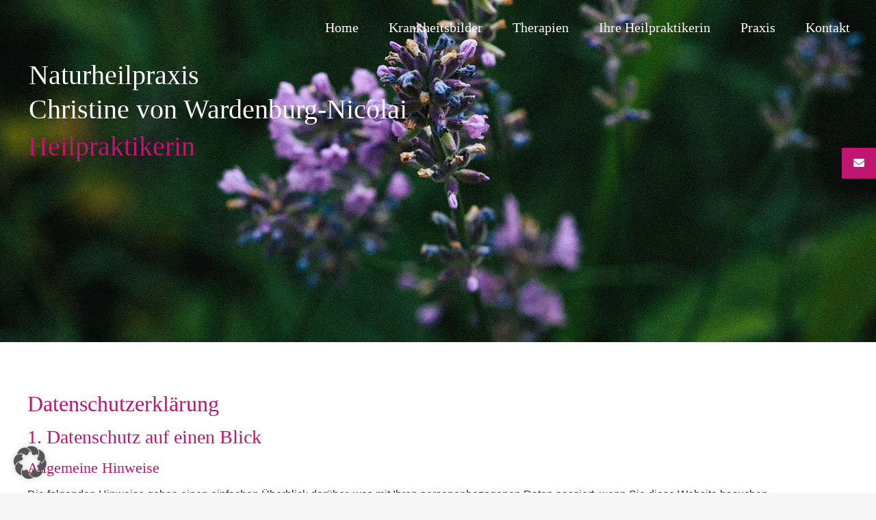

--- FILE ---
content_type: text/html; charset=UTF-8
request_url: https://naturheilpraxis.von-wardenburg-nicolai.de/datenschutzerklaerung/
body_size: 19669
content:
<!DOCTYPE html> <!--[if !(IE 6) | !(IE 7) | !(IE 8)  ]><!--><html lang="de" class="no-js"> <!--<![endif]--><head><meta charset="UTF-8" /><meta name="viewport" content="width=device-width, initial-scale=1, maximum-scale=1, user-scalable=0"/><meta name="theme-color" content="#c11572"/><link rel="profile" href="https://gmpg.org/xfn/11" /><link media="all" href="https://naturheilpraxis.von-wardenburg-nicolai.de/wp-content/cache/autoptimize/css/autoptimize_a464413857c7ad113452006ed6d4ffe0.css" rel="stylesheet"><title>Datenschutzerklärung &#8211; Naturheilpraxis Landsberg am Lech</title><meta name='robots' content='max-image-preview:large' /><link rel='preconnect' href='//hb.wpmucdn.com' /><link rel="alternate" type="application/rss+xml" title="Naturheilpraxis Landsberg am Lech &raquo; Feed" href="https://naturheilpraxis.von-wardenburg-nicolai.de/feed/" /><link rel="alternate" type="application/rss+xml" title="Naturheilpraxis Landsberg am Lech &raquo; Kommentar-Feed" href="https://naturheilpraxis.von-wardenburg-nicolai.de/comments/feed/" /><link rel='stylesheet' id='ssb-fontawesome-frontend-css' href='https://cdnjs.cloudflare.com/ajax/libs/font-awesome/6.7.2/css/all.min.css?ver=6.7.2' media='all' /><link rel='stylesheet' id='the7-Defaults-css' href='https://naturheilpraxis.von-wardenburg-nicolai.de/wp-content/cache/autoptimize/css/autoptimize_single_36ea4805809e6b690c2f5126a0808297.css?ver=6.8.3' media='all' /><link rel='stylesheet' id='borlabs-cookie-custom-css' href='https://naturheilpraxis.von-wardenburg-nicolai.de/wp-content/cache/autoptimize/css/autoptimize_single_406aaeb7941b7326ee40268ca7c656f6.css?ver=3.3.19-45' media='all' /><link rel='stylesheet' id='the7-css-vars-css' href='https://naturheilpraxis.von-wardenburg-nicolai.de/wp-content/cache/autoptimize/css/autoptimize_single_f63f2ce33abdd346cf4bec3c5f4217c7.css?ver=85e9512f748f' media='all' /><link rel='stylesheet' id='dt-custom-css' href='https://naturheilpraxis.von-wardenburg-nicolai.de/wp-content/cache/autoptimize/css/autoptimize_single_f7fc2ac01d24e3b71d1bd27b25afe095.css?ver=85e9512f748f' media='all' /><link rel='stylesheet' id='dt-media-css' href='https://naturheilpraxis.von-wardenburg-nicolai.de/wp-content/cache/autoptimize/css/autoptimize_single_c7715655c5197372d1621d48a0eeaffe.css?ver=85e9512f748f' media='all' /><link rel='stylesheet' id='the7-mega-menu-css' href='https://naturheilpraxis.von-wardenburg-nicolai.de/wp-content/cache/autoptimize/css/autoptimize_single_0a9d859d2cffc67c59503bb994da7ed7.css?ver=85e9512f748f' media='all' /><link rel='stylesheet' id='the7-elements-css' href='https://naturheilpraxis.von-wardenburg-nicolai.de/wp-content/cache/autoptimize/css/autoptimize_single_18387a116d5fc853f9b5bc242f98a151.css?ver=85e9512f748f' media='all' /> <script src="https://naturheilpraxis.von-wardenburg-nicolai.de/wp-includes/js/jquery/jquery.min.js?ver=3.7.1" id="jquery-core-js"></script> <script src="//naturheilpraxis.von-wardenburg-nicolai.de/wp-content/plugins/revslider/sr6/assets/js/rbtools.min.js?ver=6.7.38" async id="tp-tools-js"></script> <script src="//naturheilpraxis.von-wardenburg-nicolai.de/wp-content/plugins/revslider/sr6/assets/js/rs6.min.js?ver=6.7.38" async id="revmin-js"></script> <script data-no-optimize="1" data-no-minify="1" data-cfasync="false" src="https://naturheilpraxis.von-wardenburg-nicolai.de/wp-content/cache/autoptimize/js/autoptimize_single_bd31995e9147d4b09501c39d609a3507.js?ver=3.3.19-52" id="borlabs-cookie-config-js"></script> <script id="dt-above-fold-js-extra">var dtLocal = {"themeUrl":"https:\/\/naturheilpraxis.von-wardenburg-nicolai.de\/wp-content\/themes\/dt-the7","passText":"Um diesen gesch\u00fctzten Eintrag anzusehen, geben Sie bitte das Passwort ein:","moreButtonText":{"loading":"Lade...","loadMore":"Mehr laden"},"postID":"2161","ajaxurl":"https:\/\/naturheilpraxis.von-wardenburg-nicolai.de\/wp-admin\/admin-ajax.php","REST":{"baseUrl":"https:\/\/naturheilpraxis.von-wardenburg-nicolai.de\/wp-json\/the7\/v1","endpoints":{"sendMail":"\/send-mail"}},"contactMessages":{"required":"One or more fields have an error. Please check and try again.","terms":"Please accept the privacy policy.","fillTheCaptchaError":"Please, fill the captcha."},"captchaSiteKey":"","ajaxNonce":"19331a39a2","pageData":{"type":"page","template":"page","layout":null},"themeSettings":{"smoothScroll":"off","lazyLoading":false,"desktopHeader":{"height":80},"ToggleCaptionEnabled":"disabled","ToggleCaption":"Navigation","floatingHeader":{"showAfter":150,"showMenu":true,"height":70,"logo":{"showLogo":true,"html":"","url":"https:\/\/naturheilpraxis.von-wardenburg-nicolai.de\/"}},"topLine":{"floatingTopLine":{"logo":{"showLogo":false,"html":""}}},"mobileHeader":{"firstSwitchPoint":990,"secondSwitchPoint":990,"firstSwitchPointHeight":70,"secondSwitchPointHeight":70,"mobileToggleCaptionEnabled":"disabled","mobileToggleCaption":"Menu"},"stickyMobileHeaderFirstSwitch":{"logo":{"html":""}},"stickyMobileHeaderSecondSwitch":{"logo":{"html":""}},"sidebar":{"switchPoint":990},"boxedWidth":"1280px"},"VCMobileScreenWidth":"768"};
var dtShare = {"shareButtonText":{"facebook":"Share on Facebook","twitter":"Share on X","pinterest":"Pin it","linkedin":"Share on Linkedin","whatsapp":"Share on Whatsapp"},"overlayOpacity":"85"};</script> <script></script><link rel="https://api.w.org/" href="https://naturheilpraxis.von-wardenburg-nicolai.de/wp-json/" /><link rel="alternate" title="JSON" type="application/json" href="https://naturheilpraxis.von-wardenburg-nicolai.de/wp-json/wp/v2/pages/2161" /><link rel="EditURI" type="application/rsd+xml" title="RSD" href="https://naturheilpraxis.von-wardenburg-nicolai.de/xmlrpc.php?rsd" /><link rel="canonical" href="https://naturheilpraxis.von-wardenburg-nicolai.de/datenschutzerklaerung/" /><link rel='shortlink' href='https://naturheilpraxis.von-wardenburg-nicolai.de/?p=2161' /><link rel="alternate" title="oEmbed (JSON)" type="application/json+oembed" href="https://naturheilpraxis.von-wardenburg-nicolai.de/wp-json/oembed/1.0/embed?url=https%3A%2F%2Fnaturheilpraxis.von-wardenburg-nicolai.de%2Fdatenschutzerklaerung%2F" /><link rel="alternate" title="oEmbed (XML)" type="text/xml+oembed" href="https://naturheilpraxis.von-wardenburg-nicolai.de/wp-json/oembed/1.0/embed?url=https%3A%2F%2Fnaturheilpraxis.von-wardenburg-nicolai.de%2Fdatenschutzerklaerung%2F&#038;format=xml" /><meta name="google-site-verification" content="tFVW5oxyOZYRsFDbFDlhOtX0dwmgKZxT36fHr-WnGD4" />  <script type="application/ld+json">{"@context":"https:\/\/schema.org\/","@type":"Article","mainEntityOfPage":{"@type":"WebPage","@id":"https:\/\/naturheilpraxis.von-wardenburg-nicolai.de\/datenschutzerklaerung\/"},"url":"https:\/\/naturheilpraxis.von-wardenburg-nicolai.de\/datenschutzerklaerung\/","headline":"Datenschutzerklärung","datePublished":"2016-02-07T10:02:23+01:00","dateModified":"2020-07-28T12:30:06+02:00","publisher":{"@type":"Organization","@id":"https:\/\/naturheilpraxis.von-wardenburg-nicolai.de\/#organization","name":"Naturheilpraxis Landsberg am Lech","logo":{"@type":"ImageObject","url":"","width":600,"height":60}},"description":"Zuletzt aktualisiert am","author":{"@type":"Person","name":"admin","url":"https:\/\/naturheilpraxis.von-wardenburg-nicolai.de\/author\/admin\/","image":{"@type":"ImageObject","url":"https:\/\/secure.gravatar.com\/avatar\/949291dd3e16781c08409e8805b78cda758911936759c19ab1b9fcb25b05eb0e?s=96&d=mm&r=g","height":96,"width":96}}}</script> <meta property="og:site_name" content="Naturheilpraxis Landsberg am Lech" /><meta property="og:title" content="Datenschutzerklärung" /><meta property="og:url" content="https://naturheilpraxis.von-wardenburg-nicolai.de/datenschutzerklaerung/" /><meta property="og:type" content="article" /><meta name="generator" content="Powered by WPBakery Page Builder - drag and drop page builder for WordPress."/><meta name="generator" content="Powered by Slider Revolution 6.7.38 - responsive, Mobile-Friendly Slider Plugin for WordPress with comfortable drag and drop interface." /><link rel="icon" href="https://naturheilpraxis.von-wardenburg-nicolai.de/wp-content/uploads/2019/05/favicon.jpg" type="image/jpeg" sizes="16x16"/><script>function setREVStartSize(e){
			//window.requestAnimationFrame(function() {
				window.RSIW = window.RSIW===undefined ? window.innerWidth : window.RSIW;
				window.RSIH = window.RSIH===undefined ? window.innerHeight : window.RSIH;
				try {
					var pw = document.getElementById(e.c).parentNode.offsetWidth,
						newh;
					pw = pw===0 || isNaN(pw) || (e.l=="fullwidth" || e.layout=="fullwidth") ? window.RSIW : pw;
					e.tabw = e.tabw===undefined ? 0 : parseInt(e.tabw);
					e.thumbw = e.thumbw===undefined ? 0 : parseInt(e.thumbw);
					e.tabh = e.tabh===undefined ? 0 : parseInt(e.tabh);
					e.thumbh = e.thumbh===undefined ? 0 : parseInt(e.thumbh);
					e.tabhide = e.tabhide===undefined ? 0 : parseInt(e.tabhide);
					e.thumbhide = e.thumbhide===undefined ? 0 : parseInt(e.thumbhide);
					e.mh = e.mh===undefined || e.mh=="" || e.mh==="auto" ? 0 : parseInt(e.mh,0);
					if(e.layout==="fullscreen" || e.l==="fullscreen")
						newh = Math.max(e.mh,window.RSIH);
					else{
						e.gw = Array.isArray(e.gw) ? e.gw : [e.gw];
						for (var i in e.rl) if (e.gw[i]===undefined || e.gw[i]===0) e.gw[i] = e.gw[i-1];
						e.gh = e.el===undefined || e.el==="" || (Array.isArray(e.el) && e.el.length==0)? e.gh : e.el;
						e.gh = Array.isArray(e.gh) ? e.gh : [e.gh];
						for (var i in e.rl) if (e.gh[i]===undefined || e.gh[i]===0) e.gh[i] = e.gh[i-1];
											
						var nl = new Array(e.rl.length),
							ix = 0,
							sl;
						e.tabw = e.tabhide>=pw ? 0 : e.tabw;
						e.thumbw = e.thumbhide>=pw ? 0 : e.thumbw;
						e.tabh = e.tabhide>=pw ? 0 : e.tabh;
						e.thumbh = e.thumbhide>=pw ? 0 : e.thumbh;
						for (var i in e.rl) nl[i] = e.rl[i]<window.RSIW ? 0 : e.rl[i];
						sl = nl[0];
						for (var i in nl) if (sl>nl[i] && nl[i]>0) { sl = nl[i]; ix=i;}
						var m = pw>(e.gw[ix]+e.tabw+e.thumbw) ? 1 : (pw-(e.tabw+e.thumbw)) / (e.gw[ix]);
						newh =  (e.gh[ix] * m) + (e.tabh + e.thumbh);
					}
					var el = document.getElementById(e.c);
					if (el!==null && el) el.style.height = newh+"px";
					el = document.getElementById(e.c+"_wrapper");
					if (el!==null && el) {
						el.style.height = newh+"px";
						el.style.display = "block";
					}
				} catch(e){
					console.log("Failure at Presize of Slider:" + e)
				}
			//});
		  };</script> <noscript><style>.wpb_animate_when_almost_visible { opacity: 1; }</style></noscript></head><body id="the7-body" class="wp-singular page-template-default page page-id-2161 wp-embed-responsive wp-theme-dt-the7 the7-core-ver-2.7.12 transparent slideshow-on dt-responsive-on right-mobile-menu-close-icon ouside-menu-close-icon mobile-hamburger-close-bg-enable mobile-hamburger-close-bg-hover-enable  fade-medium-mobile-menu-close-icon fade-small-menu-close-icon srcset-enabled btn-flat custom-btn-color custom-btn-hover-color shadow-element-decoration phantom-slide phantom-shadow-decoration phantom-main-logo-on floating-mobile-menu-icon top-header first-switch-logo-left first-switch-menu-right second-switch-logo-left second-switch-menu-right right-mobile-menu layzr-loading-on no-avatars popup-message-style the7-ver-12.10.0.1 dt-fa-compatibility wpb-js-composer js-comp-ver-8.7.2 vc_responsive"><div id="page" > <a class="skip-link screen-reader-text" href="#content">Zum Inhalt springen</a><div class="masthead inline-header right light-preset-color full-height full-width surround shadow-decoration shadow-mobile-header-decoration small-mobile-menu-icon mobile-menu-icon-bg-on mobile-menu-icon-hover-bg-on dt-parent-menu-clickable show-sub-menu-on-hover"  style="background-color: rgba(255,255,255,0);"><div class="top-bar top-bar-empty top-bar-line-hide"><div class="top-bar-bg"  style="background-color: rgba(255,255,255,0);"></div><div class="mini-widgets left-widgets"></div><div class="mini-widgets right-widgets"></div></div><header class="header-bar" role="banner"><div class="branding"><div id="site-title" class="assistive-text">Naturheilpraxis Landsberg am Lech</div><div id="site-description" class="assistive-text">Christine von Wardenburg-Nicolai</div></div><ul id="primary-menu" class="main-nav bg-outline-decoration hover-bg-decoration active-bg-decoration outside-item-custom-margin"><li class="menu-item menu-item-type-post_type menu-item-object-page menu-item-home menu-item-2255 first depth-0"><a href='https://naturheilpraxis.von-wardenburg-nicolai.de/' data-level='1'><span class="menu-item-text"><span class="menu-text">Home</span></span></a></li><li class="menu-item menu-item-type-post_type menu-item-object-page menu-item-has-children menu-item-38114 has-children depth-0"><a href='https://naturheilpraxis.von-wardenburg-nicolai.de/krankheitsbilder/' data-level='1' aria-haspopup='true' aria-expanded='false'><span class="menu-item-text"><span class="menu-text">Krankheitsbilder</span></span></a><ul class="sub-nav level-arrows-on" role="group"><li class="menu-item menu-item-type-post_type menu-item-object-page menu-item-38130 first depth-1"><a href='https://naturheilpraxis.von-wardenburg-nicolai.de/krankheitsbilder/chronische-erkrankungen/' class=' mega-menu-img mega-menu-img-left' data-level='2'><i class="fa-fw Defaults-chevron-right" style="margin: 0px 6px 0px 0px;" ></i><span class="menu-item-text"><span class="menu-text">Chronische Erkrankungen</span></span></a></li><li class="menu-item menu-item-type-post_type menu-item-object-page menu-item-38134 depth-1"><a href='https://naturheilpraxis.von-wardenburg-nicolai.de/krankheitsbilder/schmerzen/' class=' mega-menu-img mega-menu-img-left' data-level='2'><i class="fa-fw Defaults-chevron-right" style="margin: 0px 6px 0px 0px;" ></i><span class="menu-item-text"><span class="menu-text">Schmerzen</span></span></a></li><li class="menu-item menu-item-type-post_type menu-item-object-page menu-item-38139 depth-1"><a href='https://naturheilpraxis.von-wardenburg-nicolai.de/krankheitsbilder/allergien-unvertraeglichkeiten/' class=' mega-menu-img mega-menu-img-left' data-level='2'><i class="fa-fw Defaults-chevron-right" style="margin: 0px 6px 0px 0px;" ></i><span class="menu-item-text"><span class="menu-text">Allergien &#038; Unverträglichkeiten</span></span></a></li><li class="menu-item menu-item-type-post_type menu-item-object-page menu-item-38144 depth-1"><a href='https://naturheilpraxis.von-wardenburg-nicolai.de/krankheitsbilder/emotionale-belastungen/' class=' mega-menu-img mega-menu-img-left' data-level='2'><i class="fa-fw Defaults-chevron-right" style="margin: 0px 6px 0px 0px;" ></i><span class="menu-item-text"><span class="menu-text">Emotionale Belastungen</span></span></a></li></ul></li><li class="menu-item menu-item-type-post_type menu-item-object-page menu-item-2119 depth-0"><a href='https://naturheilpraxis.von-wardenburg-nicolai.de/therapien/' data-level='1'><span class="menu-item-text"><span class="menu-text">Therapien</span></span></a></li><li class="menu-item menu-item-type-post_type menu-item-object-page menu-item-2118 depth-0"><a href='https://naturheilpraxis.von-wardenburg-nicolai.de/ihre-heilpraktikerin/' data-level='1'><span class="menu-item-text"><span class="menu-text">Ihre Heilpraktikerin</span></span></a></li><li class="menu-item menu-item-type-post_type menu-item-object-page menu-item-37765 depth-0"><a href='https://naturheilpraxis.von-wardenburg-nicolai.de/praxis/' data-level='1'><span class="menu-item-text"><span class="menu-text">Praxis</span></span></a></li><li class="menu-item menu-item-type-post_type menu-item-object-page menu-item-2144 last depth-0"><a href='https://naturheilpraxis.von-wardenburg-nicolai.de/kontakt/' data-level='1'><span class="menu-item-text"><span class="menu-text">Kontakt</span></span></a></li></ul></header></div><div role="navigation" aria-label="Main Menu" class="dt-mobile-header mobile-menu-show-divider"><div class="dt-close-mobile-menu-icon" aria-label="Close" role="button" tabindex="0"><div class="close-line-wrap"><span class="close-line"></span><span class="close-line"></span><span class="close-line"></span></div></div><ul id="mobile-menu" class="mobile-main-nav"><li class="menu-item menu-item-type-post_type menu-item-object-page menu-item-home menu-item-2255 first depth-0"><a href='https://naturheilpraxis.von-wardenburg-nicolai.de/' data-level='1'><span class="menu-item-text"><span class="menu-text">Home</span></span></a></li><li class="menu-item menu-item-type-post_type menu-item-object-page menu-item-has-children menu-item-38114 has-children depth-0"><a href='https://naturheilpraxis.von-wardenburg-nicolai.de/krankheitsbilder/' data-level='1' aria-haspopup='true' aria-expanded='false'><span class="menu-item-text"><span class="menu-text">Krankheitsbilder</span></span></a><ul class="sub-nav level-arrows-on" role="group"><li class="menu-item menu-item-type-post_type menu-item-object-page menu-item-38130 first depth-1"><a href='https://naturheilpraxis.von-wardenburg-nicolai.de/krankheitsbilder/chronische-erkrankungen/' class=' mega-menu-img mega-menu-img-left' data-level='2'><i class="fa-fw Defaults-chevron-right" style="margin: 0px 6px 0px 0px;" ></i><span class="menu-item-text"><span class="menu-text">Chronische Erkrankungen</span></span></a></li><li class="menu-item menu-item-type-post_type menu-item-object-page menu-item-38134 depth-1"><a href='https://naturheilpraxis.von-wardenburg-nicolai.de/krankheitsbilder/schmerzen/' class=' mega-menu-img mega-menu-img-left' data-level='2'><i class="fa-fw Defaults-chevron-right" style="margin: 0px 6px 0px 0px;" ></i><span class="menu-item-text"><span class="menu-text">Schmerzen</span></span></a></li><li class="menu-item menu-item-type-post_type menu-item-object-page menu-item-38139 depth-1"><a href='https://naturheilpraxis.von-wardenburg-nicolai.de/krankheitsbilder/allergien-unvertraeglichkeiten/' class=' mega-menu-img mega-menu-img-left' data-level='2'><i class="fa-fw Defaults-chevron-right" style="margin: 0px 6px 0px 0px;" ></i><span class="menu-item-text"><span class="menu-text">Allergien &#038; Unverträglichkeiten</span></span></a></li><li class="menu-item menu-item-type-post_type menu-item-object-page menu-item-38144 depth-1"><a href='https://naturheilpraxis.von-wardenburg-nicolai.de/krankheitsbilder/emotionale-belastungen/' class=' mega-menu-img mega-menu-img-left' data-level='2'><i class="fa-fw Defaults-chevron-right" style="margin: 0px 6px 0px 0px;" ></i><span class="menu-item-text"><span class="menu-text">Emotionale Belastungen</span></span></a></li></ul></li><li class="menu-item menu-item-type-post_type menu-item-object-page menu-item-2119 depth-0"><a href='https://naturheilpraxis.von-wardenburg-nicolai.de/therapien/' data-level='1'><span class="menu-item-text"><span class="menu-text">Therapien</span></span></a></li><li class="menu-item menu-item-type-post_type menu-item-object-page menu-item-2118 depth-0"><a href='https://naturheilpraxis.von-wardenburg-nicolai.de/ihre-heilpraktikerin/' data-level='1'><span class="menu-item-text"><span class="menu-text">Ihre Heilpraktikerin</span></span></a></li><li class="menu-item menu-item-type-post_type menu-item-object-page menu-item-37765 depth-0"><a href='https://naturheilpraxis.von-wardenburg-nicolai.de/praxis/' data-level='1'><span class="menu-item-text"><span class="menu-text">Praxis</span></span></a></li><li class="menu-item menu-item-type-post_type menu-item-object-page menu-item-2144 last depth-0"><a href='https://naturheilpraxis.von-wardenburg-nicolai.de/kontakt/' data-level='1'><span class="menu-item-text"><span class="menu-text">Kontakt</span></span></a></li></ul><div class='mobile-mini-widgets-in-menu'></div></div><div id="main-slideshow"><p class="rs-p-wp-fix"></p> <rs-module-wrap id="rev_slider_7_1_wrapper" data-source="gallery" style="visibility:hidden;background:transparent;padding:0;margin:0px auto;margin-top:0;margin-bottom:0;"> <rs-module id="rev_slider_7_1" style="" data-version="6.7.38"> <rs-slides style="overflow: hidden; position: absolute;"> <rs-slide style="position: absolute;" data-key="rs-7" data-title="Slide" data-anim="adpr:false;"> <img src="//naturheilpraxis.von-wardenburg-nicolai.de/wp-content/plugins/revslider/sr6/assets/assets/dummy.png" alt="" title="Datenschutzerklärung" class="rev-slidebg tp-rs-img rs-lazyload" data-lazyload="//naturheilpraxis.von-wardenburg-nicolai.de/wp-content/uploads/2019/05/Seminare.jpg" data-no-retina> <rs-layer
 id="slider-7-slide-7-layer-1" 
 data-type="text"
 data-rsp_ch="on"
 data-xy="xo:42px;yo:85px;"
 data-text="s:40;l:50;a:inherit;"
 data-basealign="slide"
 data-frame_0="tp:600;"
 data-frame_1="tp:600;st:0;"
 data-frame_999="o:0;tp:600;st:w;sR:8700;"
 style="z-index:5;font-family:'EB Garamond';"
 >Naturheilpraxis <br> Christine von Wardenburg-Nicolai </rs-layer><rs-layer
 id="slider-7-slide-7-layer-3" 
 data-type="text"
 data-color="#c11572"
 data-rsp_ch="on"
 data-xy="xo:41px;yo:189px;"
 data-text="s:40;l:50;a:inherit;"
 data-basealign="slide"
 data-frame_0="tp:600;"
 data-frame_1="tp:600;st:0;"
 data-frame_999="o:0;tp:600;st:w;sR:8700;"
 style="z-index:6;font-family:'EB Garamond';"
 >Heilpraktikerin </rs-layer> </rs-slide> </rs-slides> </rs-module> <script>setREVStartSize({c: 'rev_slider_7_1',rl:[1240,1024,778,480],el:[],gw:[1240,1024,778,480],gh:[500,500,500,500],type:'hero',justify:'',layout:'fullwidth',mh:"0"});if (window.RS_MODULES!==undefined && window.RS_MODULES.modules!==undefined && window.RS_MODULES.modules["revslider71"]!==undefined) {window.RS_MODULES.modules["revslider71"].once = false;window.revapi7 = undefined;if (window.RS_MODULES.checkMinimal!==undefined) window.RS_MODULES.checkMinimal()}</script> </rs-module-wrap></div><div id="main" class="sidebar-none sidebar-divider-off"><div class="main-gradient"></div><div class="wf-wrap"><div class="wf-container-main"><div id="content" class="content" role="main"><div class="wpb-content-wrapper"><div class="vc_row wpb_row vc_row-fluid dt-default" style="margin-top: 0px;margin-bottom: 0px"><div class="wpb_column vc_column_container vc_col-sm-12"><div class="vc_column-inner"><div class="wpb_wrapper"><div class="wpb_text_column wpb_content_element " ><div class="wpb_wrapper"><div style="word-wrap: break-word;"><h1>Datenschutz&shy;erkl&auml;rung</h1><h2>1. Datenschutz auf einen Blick</h2><h3>Allgemeine Hinweise</h3><p>Die folgenden Hinweise geben einen einfachen &Uuml;berblick dar&uuml;ber, was mit Ihren personenbezogenen Daten passiert, wenn Sie diese Website besuchen. Personenbezogene Daten sind alle Daten, mit denen Sie pers&ouml;nlich identifiziert werden k&ouml;nnen. Ausf&uuml;hrliche Informationen zum Thema Datenschutz entnehmen Sie unserer unter diesem Text aufgef&uuml;hrten Datenschutzerkl&auml;rung.</p><h3>Datenerfassung auf dieser Website</h3><h4>Wer ist verantwortlich f&uuml;r die Datenerfassung auf dieser Website?</h4><p>Die Datenverarbeitung auf dieser Website erfolgt durch den Websitebetreiber. Dessen Kontaktdaten k&ouml;nnen Sie dem Abschnitt &bdquo;Hinweis zur Verantwortlichen Stelle&ldquo; in dieser Datenschutzerkl&auml;rung entnehmen.</p><h4>Wie erfassen wir Ihre Daten?</h4><p>Ihre Daten werden zum einen dadurch erhoben, dass Sie uns diese mitteilen. Hierbei kann es sich z.&nbsp;B. um Daten handeln, die Sie in ein Kontaktformular eingeben.</p><p>Andere Daten werden automatisch oder nach Ihrer Einwilligung beim Besuch der Website durch unsere IT-Systeme erfasst. Das sind vor allem technische Daten (z.&nbsp;B. Internetbrowser, Betriebssystem oder Uhrzeit des Seitenaufrufs). Die Erfassung dieser Daten erfolgt automatisch, sobald Sie diese Website betreten.</p><h4>Wof&uuml;r nutzen wir Ihre Daten?</h4><p>Ein Teil der Daten wird erhoben, um eine fehlerfreie Bereitstellung der Website zu gew&auml;hrleisten. Andere Daten k&ouml;nnen zur Analyse Ihres Nutzerverhaltens verwendet werden.</p><h4>Welche Rechte haben Sie bez&uuml;glich Ihrer Daten?</h4><p>Sie haben jederzeit das Recht, unentgeltlich Auskunft &uuml;ber Herkunft, Empf&auml;nger und Zweck Ihrer gespeicherten personenbezogenen Daten zu erhalten. Sie haben au&szlig;erdem ein Recht, die Berichtigung oder L&ouml;schung dieser Daten zu verlangen. Wenn Sie eine Einwilligung zur Datenverarbeitung erteilt haben, k&ouml;nnen Sie diese Einwilligung jederzeit f&uuml;r die Zukunft widerrufen. Au&szlig;erdem haben Sie das Recht, unter bestimmten Umst&auml;nden die Einschr&auml;nkung der Verarbeitung Ihrer personenbezogenen Daten zu verlangen. Des Weiteren steht Ihnen ein Beschwerderecht bei der zust&auml;ndigen Aufsichtsbeh&ouml;rde zu.</p><p>Hierzu sowie zu weiteren Fragen zum Thema Datenschutz k&ouml;nnen Sie sich jederzeit an uns wenden.</p><h3>Analyse-Tools und Tools von Dritt&shy;anbietern</h3><p>Beim Besuch dieser Website kann Ihr Surf-Verhalten statistisch ausgewertet werden. Das geschieht vor allem mit sogenannten Analyseprogrammen.</p><p>Detaillierte Informationen zu diesen Analyseprogrammen finden Sie in der folgenden Datenschutzerkl&auml;rung.</p><h2>2. Hosting</h2><p>Wir hosten die Inhalte unserer Website bei folgendem Anbieter:</p><h3>Externes Hosting</h3><p>Diese Website wird extern gehostet. Die personenbezogenen Daten, die auf dieser Website erfasst werden, werden auf den Servern des Hosters / der Hoster gespeichert. Hierbei kann es sich v.&nbsp;a. um IP-Adressen, Kontaktanfragen, Meta- und Kommunikationsdaten, Vertragsdaten, Kontaktdaten, Namen, Websitezugriffe und sonstige Daten, die &uuml;ber eine Website generiert werden, handeln.</p><p>Das externe Hosting erfolgt zum Zwecke der Vertragserf&uuml;llung gegen&uuml;ber unseren potenziellen und bestehenden Kunden (Art. 6 Abs. 1 lit. b DSGVO) und im Interesse einer sicheren, schnellen und effizienten Bereitstellung unseres Online-Angebots durch einen professionellen Anbieter (Art. 6 Abs. 1 lit. f DSGVO). Sofern eine entsprechende Einwilligung abgefragt wurde, erfolgt die Verarbeitung ausschlie&szlig;lich auf Grundlage von Art. 6 Abs. 1 lit. a DSGVO und &sect; 25 Abs. 1 TDDDG, soweit die Einwilligung die Speicherung von Cookies oder den Zugriff auf Informationen im Endger&auml;t des Nutzers (z.&nbsp;B. Device-Fingerprinting) im Sinne des TDDDG umfasst. Die Einwilligung ist jederzeit widerrufbar.</p><p>Unser(e) Hoster wird bzw. werden Ihre Daten nur insoweit verarbeiten, wie dies zur Erf&uuml;llung seiner Leistungspflichten erforderlich ist und unsere Weisungen in Bezug auf diese Daten befolgen.</p><p>Wir setzen folgende(n) Hoster ein:</p><p>1blu AG<br /> Riedemannweg 60<br /> D-13627 Berlin</p><h2>3. Allgemeine Hinweise und Pflicht&shy;informationen</h2><h3>Datenschutz</h3><p>Die Betreiber dieser Seiten nehmen den Schutz Ihrer pers&ouml;nlichen Daten sehr ernst. Wir behandeln Ihre personenbezogenen Daten vertraulich und entsprechend den gesetzlichen Datenschutzvorschriften sowie dieser Datenschutzerkl&auml;rung.</p><p>Wenn Sie diese Website benutzen, werden verschiedene personenbezogene Daten erhoben. Personenbezogene Daten sind Daten, mit denen Sie pers&ouml;nlich identifiziert werden k&ouml;nnen. Die vorliegende Datenschutzerkl&auml;rung erl&auml;utert, welche Daten wir erheben und wof&uuml;r wir sie nutzen. Sie erl&auml;utert auch, wie und zu welchem Zweck das geschieht.</p><p>Wir weisen darauf hin, dass die Daten&uuml;bertragung im Internet (z.&nbsp;B. bei der Kommunikation per E-Mail) Sicherheitsl&uuml;cken aufweisen kann. Ein l&uuml;ckenloser Schutz der Daten vor dem Zugriff durch Dritte ist nicht m&ouml;glich.</p><h3>Hinweis zur verantwortlichen Stelle</h3><p>Die verantwortliche Stelle f&uuml;r die Datenverarbeitung auf dieser Website ist:</p><p>Christine von Wardenburg-Nicolai<br /> Schwaighofstra&szlig;e 12<br /> D-86899 Landsberg am Lech</p><p>Telefon: +49 81 91 94 33 03<br /> E-Mail: in&#102;o&#64;&#118;o&#110;-&#119;&#97;rd&#101;nbu&#114;g&#45;n&#105;c&#111;l&#97;i.&#100;e</p><p>Verantwortliche Stelle ist die nat&uuml;rliche oder juristische Person, die allein oder gemeinsam mit anderen &uuml;ber die Zwecke und Mittel der Verarbeitung von personenbezogenen Daten (z.&nbsp;B. Namen, E-Mail-Adressen o. &Auml;.) entscheidet.</p><h3>Speicherdauer</h3><p>Soweit innerhalb dieser Datenschutzerkl&auml;rung keine speziellere Speicherdauer genannt wurde, verbleiben Ihre personenbezogenen Daten bei uns, bis der Zweck f&uuml;r die Datenverarbeitung entf&auml;llt. Wenn Sie ein berechtigtes L&ouml;schersuchen geltend machen oder eine Einwilligung zur Datenverarbeitung widerrufen, werden Ihre Daten gel&ouml;scht, sofern wir keine anderen rechtlich zul&auml;ssigen Gr&uuml;nde f&uuml;r die Speicherung Ihrer personenbezogenen Daten haben (z.&nbsp;B. steuer- oder handelsrechtliche Aufbewahrungsfristen); im letztgenannten Fall erfolgt die L&ouml;schung nach Fortfall dieser Gr&uuml;nde.</p><h3>Allgemeine Hinweise zu den Rechtsgrundlagen der Datenverarbeitung auf dieser Website</h3><p>Sofern Sie in die Datenverarbeitung eingewilligt haben, verarbeiten wir Ihre personenbezogenen Daten auf Grundlage von Art. 6 Abs. 1 lit. a DSGVO bzw. Art. 9 Abs. 2 lit. a DSGVO, sofern besondere Datenkategorien nach Art. 9 Abs. 1 DSGVO verarbeitet werden. Im Falle einer ausdr&uuml;cklichen Einwilligung in die &Uuml;bertragung personenbezogener Daten in Drittstaaten erfolgt die Datenverarbeitung au&szlig;erdem auf Grundlage von Art. 49 Abs. 1 lit. a DSGVO. Sofern Sie in die Speicherung von Cookies oder in den Zugriff auf Informationen in Ihr Endger&auml;t (z.&nbsp;B. via Device-Fingerprinting) eingewilligt haben, erfolgt die Datenverarbeitung zus&auml;tzlich auf Grundlage von &sect; 25 Abs. 1 TDDDG. Die Einwilligung ist jederzeit widerrufbar. Sind Ihre Daten zur Vertragserf&uuml;llung oder zur Durchf&uuml;hrung vorvertraglicher Ma&szlig;nahmen erforderlich, verarbeiten wir Ihre Daten auf Grundlage des Art. 6 Abs. 1 lit. b DSGVO. Des Weiteren verarbeiten wir Ihre Daten, sofern diese zur Erf&uuml;llung einer rechtlichen Verpflichtung erforderlich sind auf Grundlage von Art. 6 Abs. 1 lit. c DSGVO. Die Datenverarbeitung kann ferner auf Grundlage unseres berechtigten Interesses nach Art. 6 Abs. 1 lit. f DSGVO erfolgen. &Uuml;ber die jeweils im Einzelfall einschl&auml;gigen Rechtsgrundlagen wird in den folgenden Abs&auml;tzen dieser Datenschutzerkl&auml;rung informiert.</p><h3>Empfänger von personenbezogenen Daten</h3><p>Im Rahmen unserer Gesch&auml;ftst&auml;tigkeit arbeiten wir mit verschiedenen externen Stellen zusammen. Dabei ist teilweise auch eine &Uuml;bermittlung von personenbezogenen Daten an diese externen Stellen erforderlich. Wir geben personenbezogene Daten nur dann an externe Stellen weiter, wenn dies im Rahmen einer Vertragserf&uuml;llung erforderlich ist, wenn wir gesetzlich hierzu verpflichtet sind (z.&nbsp;B. Weitergabe von Daten an Steuerbeh&ouml;rden), wenn wir ein berechtigtes Interesse nach Art. 6 Abs. 1 lit. f DSGVO an der Weitergabe haben oder wenn eine sonstige Rechtsgrundlage die Datenweitergabe erlaubt. Beim Einsatz von Auftragsverarbeitern geben wir personenbezogene Daten unserer Kunden nur auf Grundlage eines g&uuml;ltigen Vertrags &uuml;ber Auftragsverarbeitung weiter. Im Falle einer gemeinsamen Verarbeitung wird ein Vertrag &uuml;ber gemeinsame Verarbeitung geschlossen.</p><h3>Widerruf Ihrer Einwilligung zur Datenverarbeitung</h3><p>Viele Datenverarbeitungsvorg&auml;nge sind nur mit Ihrer ausdr&uuml;cklichen Einwilligung m&ouml;glich. Sie k&ouml;nnen eine bereits erteilte Einwilligung jederzeit widerrufen. Die Rechtm&auml;&szlig;igkeit der bis zum Widerruf erfolgten Datenverarbeitung bleibt vom Widerruf unber&uuml;hrt.</p><h3>Widerspruchsrecht gegen die Datenerhebung in besonderen F&auml;llen sowie gegen Direktwerbung (Art. 21 DSGVO)</h3><p>WENN DIE DATENVERARBEITUNG AUF GRUNDLAGE VON ART. 6 ABS. 1 LIT. E ODER F DSGVO ERFOLGT, HABEN SIE JEDERZEIT DAS RECHT, AUS GR&Uuml;NDEN, DIE SICH AUS IHRER BESONDEREN SITUATION ERGEBEN, GEGEN DIE VERARBEITUNG IHRER PERSONENBEZOGENEN DATEN WIDERSPRUCH EINZULEGEN; DIES GILT AUCH F&Uuml;R EIN AUF DIESE BESTIMMUNGEN GEST&Uuml;TZTES PROFILING. DIE JEWEILIGE RECHTSGRUNDLAGE, AUF DENEN EINE VERARBEITUNG BERUHT, ENTNEHMEN SIE DIESER DATENSCHUTZERKL&Auml;RUNG. WENN SIE WIDERSPRUCH EINLEGEN, WERDEN WIR IHRE BETROFFENEN PERSONENBEZOGENEN DATEN NICHT MEHR VERARBEITEN, ES SEI DENN, WIR K&Ouml;NNEN ZWINGENDE SCHUTZW&Uuml;RDIGE GR&Uuml;NDE F&Uuml;R DIE VERARBEITUNG NACHWEISEN, DIE IHRE INTERESSEN, RECHTE UND FREIHEITEN &Uuml;BERWIEGEN ODER DIE VERARBEITUNG DIENT DER GELTENDMACHUNG, AUS&Uuml;BUNG ODER VERTEIDIGUNG VON RECHTSANSPR&Uuml;CHEN (WIDERSPRUCH NACH ART. 21 ABS. 1 DSGVO).</p><p>WERDEN IHRE PERSONENBEZOGENEN DATEN VERARBEITET, UM DIREKTWERBUNG ZU BETREIBEN, SO HABEN SIE DAS RECHT, JEDERZEIT WIDERSPRUCH GEGEN DIE VERARBEITUNG SIE BETREFFENDER PERSONENBEZOGENER DATEN ZUM ZWECKE DERARTIGER WERBUNG EINZULEGEN; DIES GILT AUCH F&Uuml;R DAS PROFILING, SOWEIT ES MIT SOLCHER DIREKTWERBUNG IN VERBINDUNG STEHT. WENN SIE WIDERSPRECHEN, WERDEN IHRE PERSONENBEZOGENEN DATEN ANSCHLIESSEND NICHT MEHR ZUM ZWECKE DER DIREKTWERBUNG VERWENDET (WIDERSPRUCH NACH ART. 21 ABS. 2 DSGVO).</p><h3>Beschwerde&shy;recht bei der zust&auml;ndigen Aufsichts&shy;beh&ouml;rde</h3><p>Im Falle von Verst&ouml;&szlig;en gegen die DSGVO steht den Betroffenen ein Beschwerderecht bei einer Aufsichtsbeh&ouml;rde, insbesondere in dem Mitgliedstaat ihres gew&ouml;hnlichen Aufenthalts, ihres Arbeitsplatzes oder des Orts des mutma&szlig;lichen Versto&szlig;es zu. Das Beschwerderecht besteht unbeschadet anderweitiger verwaltungsrechtlicher oder gerichtlicher Rechtsbehelfe.</p><h3>Recht auf Daten&shy;&uuml;bertrag&shy;barkeit</h3><p>Sie haben das Recht, Daten, die wir auf Grundlage Ihrer Einwilligung oder in Erf&uuml;llung eines Vertrags automatisiert verarbeiten, an sich oder an einen Dritten in einem g&auml;ngigen, maschinenlesbaren Format aush&auml;ndigen zu lassen. Sofern Sie die direkte &Uuml;bertragung der Daten an einen anderen Verantwortlichen verlangen, erfolgt dies nur, soweit es technisch machbar ist.</p><h3>Auskunft, Berichtigung und L&ouml;schung</h3><p>Sie haben im Rahmen der geltenden gesetzlichen Bestimmungen jederzeit das Recht auf unentgeltliche Auskunft &uuml;ber Ihre gespeicherten personenbezogenen Daten, deren Herkunft und Empf&auml;nger und den Zweck der Datenverarbeitung und ggf. ein Recht auf Berichtigung oder L&ouml;schung dieser Daten. Hierzu sowie zu weiteren Fragen zum Thema personenbezogene Daten k&ouml;nnen Sie sich jederzeit an uns wenden.</p><h3>Recht auf Einschr&auml;nkung der Verarbeitung</h3><p>Sie haben das Recht, die Einschr&auml;nkung der Verarbeitung Ihrer personenbezogenen Daten zu verlangen. Hierzu k&ouml;nnen Sie sich jederzeit an uns wenden. Das Recht auf Einschr&auml;nkung der Verarbeitung besteht in folgenden F&auml;llen:</p><ul><li>Wenn Sie die Richtigkeit Ihrer bei uns gespeicherten personenbezogenen Daten bestreiten, ben&ouml;tigen wir in der Regel Zeit, um dies zu &uuml;berpr&uuml;fen. F&uuml;r die Dauer der Pr&uuml;fung haben Sie das Recht, die Einschr&auml;nkung der Verarbeitung Ihrer personenbezogenen Daten zu verlangen.</li><li>Wenn die Verarbeitung Ihrer personenbezogenen Daten unrechtm&auml;&szlig;ig geschah/geschieht, k&ouml;nnen Sie statt der L&ouml;schung die Einschr&auml;nkung der Datenverarbeitung verlangen.</li><li>Wenn wir Ihre personenbezogenen Daten nicht mehr ben&ouml;tigen, Sie sie jedoch zur Aus&uuml;bung, Verteidigung oder Geltendmachung von Rechtsanspr&uuml;chen ben&ouml;tigen, haben Sie das Recht, statt der L&ouml;schung die Einschr&auml;nkung der Verarbeitung Ihrer personenbezogenen Daten zu verlangen.</li><li>Wenn Sie einen Widerspruch nach Art. 21 Abs. 1 DSGVO eingelegt haben, muss eine Abw&auml;gung zwischen Ihren und unseren Interessen vorgenommen werden. Solange noch nicht feststeht, wessen Interessen &uuml;berwiegen, haben Sie das Recht, die Einschr&auml;nkung der Verarbeitung Ihrer personenbezogenen Daten zu verlangen.</li></ul><p>Wenn Sie die Verarbeitung Ihrer personenbezogenen Daten eingeschr&auml;nkt haben, d&uuml;rfen diese Daten &ndash; von ihrer Speicherung abgesehen &ndash; nur mit Ihrer Einwilligung oder zur Geltendmachung, Aus&uuml;bung oder Verteidigung von Rechtsanspr&uuml;chen oder zum Schutz der Rechte einer anderen nat&uuml;rlichen oder juristischen Person oder aus Gr&uuml;nden eines wichtigen &ouml;ffentlichen Interesses der Europ&auml;ischen Union oder eines Mitgliedstaats verarbeitet werden.</p><h3>SSL- bzw. TLS-Verschl&uuml;sselung</h3><p>Diese Seite nutzt aus Sicherheitsgr&uuml;nden und zum Schutz der &Uuml;bertragung vertraulicher Inhalte, wie zum Beispiel Bestellungen oder Anfragen, die Sie an uns als Seitenbetreiber senden, eine SSL- bzw. TLS-Verschl&uuml;sselung. Eine verschl&uuml;sselte Verbindung erkennen Sie daran, dass die Adresszeile des Browsers von &bdquo;http://&ldquo; auf &bdquo;https://&ldquo; wechselt und an dem Schloss-Symbol in Ihrer Browserzeile.</p><p>Wenn die SSL- bzw. TLS-Verschl&uuml;sselung aktiviert ist, k&ouml;nnen die Daten, die Sie an uns &uuml;bermitteln, nicht von Dritten mitgelesen werden.</p><h2>4. Datenerfassung auf dieser Website</h2><h3>Cookies</h3><p>Unsere Internetseiten verwenden so genannte &bdquo;Cookies&ldquo;. Cookies sind kleine Datenpakete und richten auf Ihrem Endger&auml;t keinen Schaden an. Sie werden entweder vor&uuml;bergehend f&uuml;r die Dauer einer Sitzung (Session-Cookies) oder dauerhaft (permanente Cookies) auf Ihrem Endger&auml;t gespeichert. Session-Cookies werden nach Ende Ihres Besuchs automatisch gel&ouml;scht. Permanente Cookies bleiben auf Ihrem Endger&auml;t gespeichert, bis Sie diese selbst l&ouml;schen oder eine automatische L&ouml;schung durch Ihren Webbrowser erfolgt.</p><p>Cookies k&ouml;nnen von uns (First-Party-Cookies) oder von Drittunternehmen stammen (sog. Third-Party-Cookies). Third-Party-Cookies erm&ouml;glichen die Einbindung bestimmter Dienstleistungen von Drittunternehmen innerhalb von Webseiten (z.&nbsp;B. Cookies zur Abwicklung von Zahlungsdienstleistungen).</p><p>Cookies haben verschiedene Funktionen. Zahlreiche Cookies sind technisch notwendig, da bestimmte Webseitenfunktionen ohne diese nicht funktionieren w&uuml;rden (z.&nbsp;B. die Warenkorbfunktion oder die Anzeige von Videos). Andere Cookies k&ouml;nnen zur Auswertung des Nutzerverhaltens oder zu Werbezwecken verwendet werden.</p><p>Cookies, die zur Durchf&uuml;hrung des elektronischen Kommunikationsvorgangs, zur Bereitstellung bestimmter, von Ihnen erw&uuml;nschter Funktionen (z.&nbsp;B. f&uuml;r die Warenkorbfunktion) oder zur Optimierung der Website (z.&nbsp;B. Cookies zur Messung des Webpublikums) erforderlich sind (notwendige Cookies), werden auf Grundlage von Art. 6 Abs. 1 lit. f DSGVO gespeichert, sofern keine andere Rechtsgrundlage angegeben wird. Der Websitebetreiber hat ein berechtigtes Interesse an der Speicherung von notwendigen Cookies zur technisch fehlerfreien und optimierten Bereitstellung seiner Dienste. Sofern eine Einwilligung zur Speicherung von Cookies und vergleichbaren Wiedererkennungstechnologien abgefragt wurde, erfolgt die Verarbeitung ausschlie&szlig;lich auf Grundlage dieser Einwilligung (Art. 6 Abs. 1 lit. a DSGVO und &sect; 25 Abs. 1 TDDDG); die Einwilligung ist jederzeit widerrufbar.</p><p>Sie k&ouml;nnen Ihren Browser so einstellen, dass Sie &uuml;ber das Setzen von Cookies informiert werden und Cookies nur im Einzelfall erlauben, die Annahme von Cookies f&uuml;r bestimmte F&auml;lle oder generell ausschlie&szlig;en sowie das automatische L&ouml;schen der Cookies beim Schlie&szlig;en des Browsers aktivieren. Bei der Deaktivierung von Cookies kann die Funktionalit&auml;t dieser Website eingeschr&auml;nkt sein.</p><p>Welche Cookies und Dienste auf dieser Website eingesetzt werden, k&ouml;nnen Sie dieser Datenschutzerkl&auml;rung entnehmen.</p><h3>Einwilligung mit Borlabs Cookie</h3><p>Unsere Website nutzt die Consent-Technologie von Borlabs Cookie, um Ihre Einwilligung zur Speicherung bestimmter Cookies in Ihrem Browser oder zum Einsatz bestimmter Technologien einzuholen und diese datenschutzkonform zu dokumentieren. Anbieter dieser Technologie ist die Borlabs GmbH, R&uuml;benkamp 32, 22305 Hamburg (im Folgenden Borlabs).</p><p>Wenn Sie unsere Website betreten, wird ein Borlabs-Cookie in Ihrem Browser gespeichert, in dem die von Ihnen erteilten Einwilligungen oder der Widerruf dieser Einwilligungen gespeichert werden. Diese Daten werden nicht an den Anbieter von Borlabs Cookie weitergegeben.</p><p>Die erfassten Daten werden gespeichert, bis Sie uns zur L&ouml;schung auffordern bzw. das Borlabs-Cookie selbst l&ouml;schen oder der Zweck f&uuml;r die Datenspeicherung entf&auml;llt. Zwingende gesetzliche Aufbewahrungsfristen bleiben unber&uuml;hrt. Details zur Datenverarbeitung von Borlabs Cookie finden Sie unter <a href="https://de.borlabs.io/kb/welche-daten-speichert-borlabs-cookie/" target="_blank" rel="noopener noreferrer">https://de.borlabs.io/kb/welche-daten-speichert-borlabs-cookie/</a>.</p><p>Der Einsatz der Borlabs-Cookie-Consent-Technologie erfolgt, um die gesetzlich vorgeschriebenen Einwilligungen f&uuml;r den Einsatz von Cookies einzuholen. Rechtsgrundlage hierf&uuml;r ist Art. 6 Abs. 1 lit. c DSGVO.</p><h3>Server-Log-Dateien</h3><p>Der Provider der Seiten erhebt und speichert automatisch Informationen in so genannten Server-Log-Dateien, die Ihr Browser automatisch an uns &uuml;bermittelt. Dies sind:</p><ul><li>Browsertyp und Browserversion</li><li>verwendetes Betriebssystem</li><li>Referrer URL</li><li>Hostname des zugreifenden Rechners</li><li>Uhrzeit der Serveranfrage</li><li>IP-Adresse</li></ul><p>Eine Zusammenf&uuml;hrung dieser Daten mit anderen Datenquellen wird nicht vorgenommen.</p><p>Die Erfassung dieser Daten erfolgt auf Grundlage von Art. 6 Abs. 1 lit. f DSGVO. Der Websitebetreiber hat ein berechtigtes Interesse an der technisch fehlerfreien Darstellung und der Optimierung seiner Website &ndash; hierzu m&uuml;ssen die Server-Log-Files erfasst werden.</p><h3>Kontaktformular</h3><p>Wenn Sie uns per Kontaktformular Anfragen zukommen lassen, werden Ihre Angaben aus dem Anfrageformular inklusive der von Ihnen dort angegebenen Kontaktdaten zwecks Bearbeitung der Anfrage und f&uuml;r den Fall von Anschlussfragen bei uns gespeichert. Diese Daten geben wir nicht ohne Ihre Einwilligung weiter.</p><p>Die Verarbeitung dieser Daten erfolgt auf Grundlage von Art. 6 Abs. 1 lit. b DSGVO, sofern Ihre Anfrage mit der Erf&uuml;llung eines Vertrags zusammenh&auml;ngt oder zur Durchf&uuml;hrung vorvertraglicher Ma&szlig;nahmen erforderlich ist. In allen &uuml;brigen F&auml;llen beruht die Verarbeitung auf unserem berechtigten Interesse an der effektiven Bearbeitung der an uns gerichteten Anfragen (Art. 6 Abs. 1 lit. f DSGVO) oder auf Ihrer Einwilligung (Art. 6 Abs. 1 lit. a DSGVO) sofern diese abgefragt wurde; die Einwilligung ist jederzeit widerrufbar.</p><p>Die von Ihnen im Kontaktformular eingegebenen Daten verbleiben bei uns, bis Sie uns zur L&ouml;schung auffordern, Ihre Einwilligung zur Speicherung widerrufen oder der Zweck f&uuml;r die Datenspeicherung entf&auml;llt (z.&nbsp;B. nach abgeschlossener Bearbeitung Ihrer Anfrage). Zwingende gesetzliche Bestimmungen &ndash; insbesondere Aufbewahrungsfristen &ndash; bleiben unber&uuml;hrt.</p><h3>Anfrage per E-Mail, Telefon oder Telefax</h3><p>Wenn Sie uns per E-Mail, Telefon oder Telefax kontaktieren, wird Ihre Anfrage inklusive aller daraus hervorgehenden personenbezogenen Daten (Name, Anfrage) zum Zwecke der Bearbeitung Ihres Anliegens bei uns gespeichert und verarbeitet. Diese Daten geben wir nicht ohne Ihre Einwilligung weiter.</p><p>Die Verarbeitung dieser Daten erfolgt auf Grundlage von Art. 6 Abs. 1 lit. b DSGVO, sofern Ihre Anfrage mit der Erf&uuml;llung eines Vertrags zusammenh&auml;ngt oder zur Durchf&uuml;hrung vorvertraglicher Ma&szlig;nahmen erforderlich ist. In allen &uuml;brigen F&auml;llen beruht die Verarbeitung auf unserem berechtigten Interesse an der effektiven Bearbeitung der an uns gerichteten Anfragen (Art. 6 Abs. 1 lit. f DSGVO) oder auf Ihrer Einwilligung (Art. 6 Abs. 1 lit. a DSGVO) sofern diese abgefragt wurde; die Einwilligung ist jederzeit widerrufbar.</p><p>Die von Ihnen an uns per Kontaktanfragen &uuml;bersandten Daten verbleiben bei uns, bis Sie uns zur L&ouml;schung auffordern, Ihre Einwilligung zur Speicherung widerrufen oder der Zweck f&uuml;r die Datenspeicherung entf&auml;llt (z.&nbsp;B. nach abgeschlossener Bearbeitung Ihres Anliegens). Zwingende gesetzliche Bestimmungen &ndash; insbesondere gesetzliche Aufbewahrungsfristen &ndash; bleiben unber&uuml;hrt.</p><h2>5. Soziale Medien</h2><h3>eRecht24 Safe Sharing Tool</h3><p>Die Inhalte auf dieser Website k&ouml;nnen datenschutzkonform in sozialen Netzwerken wie Facebook, X &amp; Co. geteilt werden. Diese Seite nutzt daf&uuml;r das <a href="https://www.e-recht24.de/erecht24-safe-sharing.html" target="_blank" rel="noopener noreferrer">eRecht24 Safe Sharing Tool</a>. Dieses Tool stellt den direkten Kontakt zwischen den Netzwerken und Nutzern erst dann her, wenn der Nutzer aktiv auf einen dieser Button klickt. Der Klick auf den Button stellt eine Einwilligung im Sinne des Art. 6 Abs. 1 lit. a DSGVO und &sect; 25 Abs. 1 TDDDG dar. Diese Einwilligung kann jederzeit mit Wirkung f&uuml;r die Zukunft widerrufen werden.</p><p>Eine automatische &Uuml;bertragung von Nutzerdaten an die Betreiber dieser Plattformen erfolgt durch dieses Tool nicht. Ist der Nutzer bei einem der sozialen Netzwerke angemeldet, erscheint bei der Nutzung der Social-Media-Elemente von Facebook, X &amp; Co. ein Informations-Fenster, in dem der Nutzer den Text vor dem Absenden best&auml;tigen kann.</p><p>Unsere Nutzer k&ouml;nnen die Inhalte dieser Seite datenschutzkonform in sozialen Netzwerken teilen, ohne dass komplette Surf-Profile durch die Betreiber der Netzwerke erstellt werden.</p><p>Der Einsatz des Dienstes erfolgt, um die gesetzlich vorgeschriebenen Einwilligungen f&uuml;r den Einsatz bestimmter Technologien einzuholen. Rechtsgrundlage hierf&uuml;r ist Art. 6 Abs. 1 lit. c DSGVO.</p><h2>6. Plugins und Tools</h2><h3>Google Fonts (lokales Hosting)</h3><p>Diese Seite nutzt zur einheitlichen Darstellung von Schriftarten so genannte Google Fonts, die von Google bereitgestellt werden. Die Google Fonts sind lokal installiert. Eine Verbindung zu Servern von Google findet dabei nicht statt.</p><p>Weitere Informationen zu Google Fonts finden Sie unter <a href="https://developers.google.com/fonts/faq" target="_blank" rel="noopener noreferrer">https://developers.google.com/fonts/faq</a> und in der Datenschutzerkl&auml;rung von Google: <a href="https://policies.google.com/privacy?hl=de" target="_blank" rel="noopener noreferrer">https://policies.google.com/privacy?hl=de</a>.</p><h3>Google Maps</h3><p>Diese Seite nutzt den Kartendienst Google Maps. Anbieter ist die Google Ireland Limited (&bdquo;Google&ldquo;), Gordon House, Barrow Street, Dublin 4, Irland. Mit Hilfe dieses Dienstes k&ouml;nnen wir Kartenmaterial auf unserer Website einbinden.</p><p>Zur Nutzung der Funktionen von Google Maps ist es notwendig, Ihre IP-Adresse zu speichern. Diese Informationen werden in der Regel an einen Server von Google in den USA &uuml;bertragen und dort gespeichert. Der Anbieter dieser Seite hat keinen Einfluss auf diese Daten&uuml;bertragung. Wenn Google Maps aktiviert ist, kann Google zum Zwecke der einheitlichen Darstellung der Schriftarten Google Fonts verwenden. Beim Aufruf von Google Maps l&auml;dt Ihr Browser die ben&ouml;tigten Web Fonts in ihren Browsercache, um Texte und Schriftarten korrekt anzuzeigen.</p><p>Die Nutzung von Google Maps erfolgt im Interesse einer ansprechenden Darstellung unserer Online-Angebote und an einer leichten Auffindbarkeit der von uns auf der Website angegebenen Orte. Dies stellt ein berechtigtes Interesse im Sinne von Art. 6 Abs. 1 lit. f DSGVO dar. Sofern eine entsprechende Einwilligung abgefragt wurde, erfolgt die Verarbeitung ausschlie&szlig;lich auf Grundlage von Art. 6 Abs. 1 lit. a DSGVO und &sect; 25 Abs. 1 TDDDG, soweit die Einwilligung die Speicherung von Cookies oder den Zugriff auf Informationen im Endger&auml;t des Nutzers (z.&nbsp;B. Device-Fingerprinting) im Sinne des TDDDG umfasst. Die Einwilligung ist jederzeit widerrufbar.</p><p>Die Daten&uuml;bertragung in die USA wird auf die Standardvertragsklauseln der EU-Kommission gest&uuml;tzt. Details finden Sie hier: <a href="https://privacy.google.com/businesses/gdprcontrollerterms/" target="_blank" rel="noopener noreferrer">https://privacy.google.com/businesses/gdprcontrollerterms/</a> und <a href="https://privacy.google.com/businesses/gdprcontrollerterms/sccs/" target="_blank" rel="noopener noreferrer">https://privacy.google.com/businesses/gdprcontrollerterms/sccs/</a>.</p><p>Mehr Informationen zum Umgang mit Nutzerdaten finden Sie in der Datenschutzerkl&auml;rung von Google: <a href="https://policies.google.com/privacy?hl=de" target="_blank" rel="noopener noreferrer">https://policies.google.com/privacy?hl=de</a>.</p><p>Das Unternehmen verf&uuml;gt &uuml;ber eine Zertifizierung nach dem &bdquo;EU-US Data Privacy Framework&ldquo; (DPF). Der DPF ist ein &Uuml;bereinkommen zwischen der Europ&auml;ischen Union und den USA, der die Einhaltung europ&auml;ischer Datenschutzstandards bei Datenverarbeitungen in den USA gew&auml;hrleisten soll. Jedes nach dem DPF zertifizierte Unternehmen verpflichtet sich, diese Datenschutzstandards einzuhalten. Weitere Informationen hierzu erhalten Sie vom Anbieter unter folgendem Link: <a href="https://www.dataprivacyframework.gov/participant/5780" target="_blank" rel="noopener noreferrer">https://www.dataprivacyframework.gov/participant/5780</a>.</p><h3>SolidWP</h3><p>Wir haben SolidWP auf dieser Website eingebunden. Anbieter ist die iThemes Media LLC, 1720 South Kelly Avenue Edmond, OK 73013, USA (nachfolgend &bdquo;SolidWP&ldquo;).</p><p>SolidWP dient dem Schutz unserer Website vor unerw&uuml;nschten Zugriffen oder b&ouml;sartigen Cyberattacken. Zu diesem Zweck erfasst SolidWP u.&nbsp;a. Ihre IP-Adresse, Zeitpunkt und Quelle von Login-Versuchen und Log-Daten (z.&nbsp;B. den verwendeten Browser). SolidWP wird lokal auf unseren Servern installiert.</p><p>Die Verwendung von SolidWP erfolgt auf Grundlage von Art. 6 Abs. 1 lit. f DSGVO. Der Websitebetreiber hat ein berechtigtes Interesse an einem m&ouml;glichst effektiven Schutz seiner Website vor Cyberattacken. Sofern eine entsprechende Einwilligung abgefragt wurde, erfolgt die Verarbeitung ausschlie&szlig;lich auf Grundlage von Art. 6 Abs. 1 lit. a DSGVO und &sect; 25 Abs. 1 TDDDG, soweit die Einwilligung die Speicherung von Cookies oder den Zugriff auf Informationen im Endger&auml;t des Nutzers (z.&nbsp;B. Device-Fingerprinting) im Sinne des TDDDG umfasst. Die Einwilligung ist jederzeit widerrufbar.</p></div><br /><div style="word-wrap: break-word;"><h3>Unsere Social–Media–Auftritte</h3><h4>Datenverarbeitung durch soziale Netzwerke</h4><p>Wir unterhalten &ouml;ffentlich zug&auml;ngliche Profile in sozialen Netzwerken. Die im Einzelnen von uns genutzten sozialen Netzwerke finden Sie weiter unten.</p><p>Soziale Netzwerke wie Facebook, Twitter etc. k&ouml;nnen Ihr Nutzerverhalten in der Regel umfassend analysieren, wenn Sie deren Website oder eine Website mit integrierten Social-Media-Inhalten (z.&nbsp;B. Like-Buttons oder Werbebannern) besuchen. Durch den Besuch unserer Social-Media-Pr&auml;senzen werden zahlreiche datenschutzrelevante Verarbeitungsvorg&auml;nge ausgel&ouml;st. Im Einzelnen:</p><p>Wenn Sie in Ihrem Social-Media-Account eingeloggt sind und unsere Social-Media-Pr&auml;senz besuchen, kann der Betreiber des Social-Media-Portals diesen Besuch Ihrem Benutzerkonto zuordnen. Ihre personenbezogenen Daten k&ouml;nnen unter Umst&auml;nden aber auch dann erfasst werden, wenn Sie nicht eingeloggt sind oder keinen Account beim jeweiligen Social-Media-Portal besitzen. Diese Datenerfassung erfolgt in diesem Fall beispielsweise &uuml;ber Cookies, die auf Ihrem Endger&auml;t gespeichert werden oder durch Erfassung Ihrer IP-Adresse.</p><p>Mit Hilfe der so erfassten Daten k&ouml;nnen die Betreiber der Social-Media-Portale Nutzerprofile erstellen, in denen Ihre Pr&auml;ferenzen und Interessen hinterlegt sind. Auf diese Weise kann Ihnen interessenbezogene Werbung in- und au&szlig;erhalb der jeweiligen Social-Media-Pr&auml;senz angezeigt werden. Sofern Sie &uuml;ber einen Account beim jeweiligen sozialen Netzwerk verf&uuml;gen, kann die interessenbezogene Werbung auf allen Ger&auml;ten angezeigt werden, auf denen Sie eingeloggt sind oder eingeloggt waren.</p><p>Bitte beachten Sie au&szlig;erdem, dass wir nicht alle Verarbeitungsprozesse auf den Social-Media-Portalen nachvollziehen k&ouml;nnen. Je nach Anbieter k&ouml;nnen daher ggf. weitere Verarbeitungsvorg&auml;nge von den Betreibern der Social-Media-Portale durchgef&uuml;hrt werden. Details hierzu entnehmen Sie den Nutzungsbedingungen und Datenschutzbestimmungen der jeweiligen Social-Media-Portale.</p><h4>Rechtsgrundlage</h4><p>Unsere Social-Media-Auftritte sollen eine m&ouml;glichst umfassende Pr&auml;senz im Internet gew&auml;hrleisten. Hierbei handelt es sich um ein berechtigtes Interesse im Sinne von Art. 6 Abs. 1 lit. f DSGVO. Die von den sozialen Netzwerken initiierten Analyseprozesse beruhen ggf. auf abweichenden Rechtsgrundlagen, die von den Betreibern der sozialen Netzwerke anzugeben sind (z.&nbsp;B. Einwilligung im Sinne des Art. 6 Abs. 1 lit. a DSGVO).</p><h4>Verantwortlicher und Geltendmachung von Rechten</h4><p>Wenn Sie einen unserer Social-Media-Auftritte (z.&nbsp;B. Facebook) besuchen, sind wir gemeinsam mit dem Betreiber der Social-Media-Plattform f&uuml;r die bei diesem Besuch ausgel&ouml;sten Datenverarbeitungsvorg&auml;nge verantwortlich. Sie k&ouml;nnen Ihre Rechte (Auskunft, Berichtigung, L&ouml;schung, Einschr&auml;nkung der Verarbeitung, Daten&uuml;bertragbarkeit und Beschwerde) grunds&auml;tzlich sowohl gg&uuml;. uns als auch gg&uuml;. dem Betreiber des jeweiligen Social-Media-Portals (z.&nbsp;B. gg&uuml;. Facebook) geltend machen.</p><p>Bitte beachten Sie, dass wir trotz der gemeinsamen Verantwortlichkeit mit den Social-Media-Portal-Betreibern nicht vollumf&auml;nglich Einfluss auf die Datenverarbeitungsvorg&auml;nge der Social-Media-Portale haben. Unsere M&ouml;glichkeiten richten sich ma&szlig;geblich nach der Unternehmenspolitik des jeweiligen Anbieters.</p><h4>Speicherdauer</h4><p>Die unmittelbar von uns &uuml;ber die Social-Media-Pr&auml;senz erfassten Daten werden von unseren Systemen gel&ouml;scht, sobald der Zweck f&uuml;r ihre Speicherung entf&auml;llt, Sie uns zur L&ouml;schung auffordern, Ihre Einwilligung zur Speicherung widerrufen oder der Zweck f&uuml;r die Datenspeicherung entf&auml;llt. Gespeicherte Cookies verbleiben auf Ihrem Endger&auml;t, bis Sie sie l&ouml;schen. Zwingende gesetzliche Bestimmungen &ndash; insb. Aufbewahrungsfristen &ndash; bleiben unber&uuml;hrt.</p><p>Auf die Speicherdauer Ihrer Daten, die von den Betreibern der sozialen Netzwerke zu eigenen Zwecken gespeichert werden, haben wir keinen Einfluss. F&uuml;r Einzelheiten dazu informieren Sie sich bitte direkt bei den Betreibern der sozialen Netzwerke (z.&nbsp;B. in deren Datenschutzerkl&auml;rung, siehe unten).</p><h4>Soziale Netzwerke im Einzelnen</h4><h5>XING</h5><p>Wir verf&uuml;gen &uuml;ber ein Profil bei XING. Anbieter ist die New Work SE, Dammtorstra&szlig;e 30, 20354 Hamburg, Deutschland. Details zu deren Umgang mit Ihren personenbezogenen Daten entnehmen Sie der Datenschutzerkl&auml;rung von XING: <a href="https://privacy.xing.com/de/datenschutzerklaerung" target="_blank" rel="noopener noreferrer">https://privacy.xing.com/de/datenschutzerklaerung</a>.</p></div></div></div><div  class="wpb_single_image wpb_content_element vc_align_left"><figure class="wpb_wrapper vc_figure"><div class="vc_single_image-wrapper   vc_box_border_grey"><img decoding="async" width="120" height="156" src="https://naturheilpraxis.von-wardenburg-nicolai.de/wp-content/uploads/2018/04/erecht24-siegel-datenschutz-rot-1.png" class="vc_single_image-img attachment-medium" alt="eRecht24" title="erecht24-siegel-datenschutz-rot (1)"  data-dt-location="https://naturheilpraxis.von-wardenburg-nicolai.de/datenschutzerklaerung/erecht24-siegel-datenschutz-rot-1/" /></div></figure></div></div></div></div></div><div class="vc_row wpb_row vc_row-fluid dt-default" style="margin-top: 0px;margin-bottom: 0px"><div class="wpb_column vc_column_container vc_col-sm-12"><div class="vc_column-inner"><div class="wpb_wrapper"><div class="wpb_text_column wpb_content_element " ><div class="wpb_wrapper"><p><em>Zuletzt aktualisiert am <span style="color: #2f1f13;">08.11.2025</span></em></p></div></div></div></div></div></div></div></div></div></div></div><footer id="footer" class="footer solid-bg"  role="contentinfo"><div class="wf-wrap"><div class="wf-container-footer"><div class="wf-container"><section id="text-2" class="widget widget_text wf-cell wf-1-3"><div class="widget-title">Anschrift</div><div class="textwidget"><p>Naturheilpraxis Landsberg am Lech<br /> Christine von Wardenburg-Nicolai<br /> Schwaighofstraße 12<br /> 86899 Landsberg am Lech</p></div></section><section id="text-3" class="widget widget_text wf-cell wf-1-3"><div class="widget-title">Kontakt</div><div class="textwidget"><p>Telefon: <a href="tel:+498191943303">+49 81 91 94 33 03</a><br /> Telefax: +49 81 91 30 82 82<br /> E-Mail: <a href="mailto:&#67;&#104;ris&#116;i&#110;e&#118;&#111;n&#119;a&#114;d&#101;n&#98;urg&#64;&#116;-&#111;n&#108;&#105;&#110;&#101;.d&#101;">C&#104;&#114;i&#115;&#116;&#105;&#110;&#101;v&#111;&#110;w&#97;&#114;denb&#117;&#114;g&#64;&#116;-o&#110;l&#105;&#110;&#101;&#46;&#100;e</a></p></div></section><section id="text-4" class="widget widget_text wf-cell wf-1-3"><div class="widget-title">Sprechzeiten</div><div class="textwidget"><p>Termine nach telefonischer Vereinbarung<br /> Telefon: <a href="tel:+498191943303">+49 81 91 94 33 03</a></p></div></section></div></div></div><div id="bottom-bar" class="solid-bg logo-left"><div class="wf-wrap"><div class="wf-container-bottom"><div class="wf-float-left"> © Von Wardenburg-Nicolai 2018 | Webseite: <a href="https://www.wbsin.de/">www.wbsin.de</a></div><div class="wf-float-right"><div class="mini-nav"><ul id="bottom-menu"><li class="menu-item menu-item-type-post_type menu-item-object-page menu-item-2172 first depth-0"><a href='https://naturheilpraxis.von-wardenburg-nicolai.de/impressum/' data-level='1'><span class="menu-item-text"><span class="menu-text">Impressum</span></span></a></li><li class="menu-item menu-item-type-post_type menu-item-object-page current-menu-item page_item page-item-2161 current_page_item menu-item-2171 act depth-0"><a href='https://naturheilpraxis.von-wardenburg-nicolai.de/datenschutzerklaerung/' data-level='1'><span class="menu-item-text"><span class="menu-text">Datenschutzerklärung</span></span></a></li><li class="menu-item menu-item-type-post_type menu-item-object-page menu-item-2170 last depth-0"><a href='https://naturheilpraxis.von-wardenburg-nicolai.de/rechtliche-hinweise/' data-level='1'><span class="menu-item-text"><span class="menu-text">Rechtliche Hinweise</span></span></a></li></ul><div class="menu-select"><span class="customSelect1"><span class="customSelectInner">Impressum / Datenschutzerklärung</span></span></div></div></div></div></div></div></footer> <a href="#" class="scroll-top"><svg version="1.1" xmlns="http://www.w3.org/2000/svg" xmlns:xlink="http://www.w3.org/1999/xlink" x="0px" y="0px"
 viewBox="0 0 16 16" style="enable-background:new 0 0 16 16;" xml:space="preserve"> <path d="M11.7,6.3l-3-3C8.5,3.1,8.3,3,8,3c0,0,0,0,0,0C7.7,3,7.5,3.1,7.3,3.3l-3,3c-0.4,0.4-0.4,1,0,1.4c0.4,0.4,1,0.4,1.4,0L7,6.4
 V12c0,0.6,0.4,1,1,1s1-0.4,1-1V6.4l1.3,1.3c0.4,0.4,1,0.4,1.4,0C11.9,7.5,12,7.3,12,7S11.9,6.5,11.7,6.3z"/> </svg><span class="screen-reader-text">Go to Top</span></a></div> <script>window.RS_MODULES = window.RS_MODULES || {};
			window.RS_MODULES.modules = window.RS_MODULES.modules || {};
			window.RS_MODULES.waiting = window.RS_MODULES.waiting || [];
			window.RS_MODULES.defered = false;
			window.RS_MODULES.moduleWaiting = window.RS_MODULES.moduleWaiting || {};
			window.RS_MODULES.type = 'compiled';</script> <script type="speculationrules">{"prefetch":[{"source":"document","where":{"and":[{"href_matches":"\/*"},{"not":{"href_matches":["\/wp-*.php","\/wp-admin\/*","\/wp-content\/uploads\/*","\/wp-content\/*","\/wp-content\/plugins\/*","\/wp-content\/themes\/dt-the7\/*","\/*\\?(.+)"]}},{"not":{"selector_matches":"a[rel~=\"nofollow\"]"}},{"not":{"selector_matches":".no-prefetch, .no-prefetch a"}}]},"eagerness":"conservative"}]}</script> <script type="text/javascript">var _paq = _paq || [];
								_paq.push(['trackPageView']);
								(function () {
					var u = "https://analytics2.wpmudev.com/";
					_paq.push(['setTrackerUrl', u + 'track/']);
					_paq.push(['setSiteId', '26838']);
					var d   = document, g = d.createElement('script'), s = d.getElementsByTagName('script')[0];
					g.type  = 'text/javascript';
					g.async = true;
					g.defer = true;
					g.src   = 'https://analytics.wpmucdn.com/matomo.js';
					s.parentNode.insertBefore(g, s);
				})();</script> <div id="ssb-container"
 class="ssb-btns-right ssb-anim-slide"><ul class="ssb-light-hover"><li id="ssb-btn-1"><p> <a href="mailto:&#67;h&#114;ist&#105;&#110;evo&#110;w&#97;&#114;&#100;&#101;&#110;&#98;u&#114;&#103;&#64;t&#45;onli&#110;&#101;.d&#101;" 
 aria-label="Ch&#114;&#105;st&#105;&#110;&#101;&#118;on&#119;&#97;&#114;&#100;e&#110;&#98;&#117;r&#103;&#64;t&#45;o&#110;&#108;&#105;&#110;&#101;&#46;d&#101;"
 role="button"
 tabindex="0"> <span class="fas fa-envelope-o" aria-hidden="true"></span> <span class="ssb-text">&#67;&#104;&#114;&#105;st&#105;&#110;&#101;von&#119;a&#114;&#100;&#101;&#110;&#98;ur&#103;&#64;&#116;-o&#110;li&#110;&#101;.&#100;e</span> </a></p></li></ul></div> <script type="importmap" id="wp-importmap">{"imports":{"borlabs-cookie-core":"https:\/\/naturheilpraxis.von-wardenburg-nicolai.de\/wp-content\/plugins\/borlabs-cookie\/assets\/javascript\/borlabs-cookie.min.js?ver=3.3.19"}}</script> <script type="module" src="https://naturheilpraxis.von-wardenburg-nicolai.de/wp-content/plugins/borlabs-cookie/assets/javascript/borlabs-cookie.min.js?ver=3.3.19" id="borlabs-cookie-core-js-module" data-cfasync="false" data-no-minify="1" data-no-optimize="1"></script> <script type="module" src="https://naturheilpraxis.von-wardenburg-nicolai.de/wp-content/plugins/borlabs-cookie/assets/javascript/borlabs-cookie-legacy-backward-compatibility.min.js?ver=3.3.19-52" id="borlabs-cookie-legacy-backward-compatibility-js-module"></script> <div data-nosnippet data-borlabs-cookie-consent-required='true' id='BorlabsCookieBox'></div><div id='BorlabsCookieWidget' class='brlbs-cmpnt-container'></div><script type="text/html" id="wpb-modifications">window.wpbCustomElement = 1;</script><script>if(typeof revslider_showDoubleJqueryError === "undefined") {function revslider_showDoubleJqueryError(sliderID) {console.log("You have some jquery.js library include that comes after the Slider Revolution files js inclusion.");console.log("To fix this, you can:");console.log("1. Set 'Module General Options' -> 'Advanced' -> 'jQuery & OutPut Filters' -> 'Put JS to Body' to on");console.log("2. Find the double jQuery.js inclusion and remove it");return "Double Included jQuery Library";}}</script> <link rel='stylesheet' id='the7-stripes-css' href='https://naturheilpraxis.von-wardenburg-nicolai.de/wp-content/cache/autoptimize/css/autoptimize_single_628b9a96535dc237ed0812e63292ae83.css?ver=85e9512f748f' media='all' /> <script id="ssb-ui-js-js-extra">var ssb_ui_data = {"z_index":"1","nonce":"7b5fd67158"};</script> <script></script><script id="rs-initialisation-scripts">var	tpj = jQuery;

		var	revapi7;

		if(window.RS_MODULES === undefined) window.RS_MODULES = {};
		if(RS_MODULES.modules === undefined) RS_MODULES.modules = {};
		RS_MODULES.modules["revslider71"] = {once: RS_MODULES.modules["revslider71"]!==undefined ? RS_MODULES.modules["revslider71"].once : undefined, init:function() {
			window.revapi7 = window.revapi7===undefined || window.revapi7===null || window.revapi7.length===0  ? document.getElementById("rev_slider_7_1") : window.revapi7;
			if(window.revapi7 === null || window.revapi7 === undefined || window.revapi7.length==0) { window.revapi7initTry = window.revapi7initTry ===undefined ? 0 : window.revapi7initTry+1; if (window.revapi7initTry<20) requestAnimationFrame(function() {RS_MODULES.modules["revslider71"].init()}); return;}
			window.revapi7 = jQuery(window.revapi7);
			if(window.revapi7.revolution==undefined){ revslider_showDoubleJqueryError("rev_slider_7_1"); return;}
			revapi7.revolutionInit({
					revapi:"revapi7",
					sliderType:"hero",
					sliderLayout:"fullwidth",
					visibilityLevels:"1240,1024,778,480",
					gridwidth:"1240,1024,778,480",
					gridheight:"500,500,500,500",
					lazyType:"smart",
					spinner:"spinner0",
					perspectiveType:"local",
					responsiveLevels:"1240,1024,778,480",
					progressBar:{disableProgressBar:true},
					navigation: {
						onHoverStop:false
					},
					viewPort: {
						global:true,
						globalDist:"-200px",
						enable:false,
						visible_area:"20%"
					},
					fallbacks: {
						allowHTML5AutoPlayOnAndroid:true
					},
			});
			
		}} // End of RevInitScript

		if (window.RS_MODULES.checkMinimal!==undefined) { window.RS_MODULES.checkMinimal();};</script> <template id="brlbs-cmpnt-cb-template-facebook-content-blocker"><div class="brlbs-cmpnt-container brlbs-cmpnt-content-blocker brlbs-cmpnt-with-individual-styles" data-borlabs-cookie-content-blocker-id="facebook-content-blocker" data-borlabs-cookie-content=""><div class="brlbs-cmpnt-cb-preset-b brlbs-cmpnt-cb-facebook"><div class="brlbs-cmpnt-cb-thumbnail" style="background-image: url('https://naturheilpraxis.von-wardenburg-nicolai.de/wp-content/uploads/borlabs-cookie/1/cb-facebook-main.png')"></div><div class="brlbs-cmpnt-cb-main"><div class="brlbs-cmpnt-cb-content"><p class="brlbs-cmpnt-cb-description">Sie sehen gerade einen Platzhalterinhalt von <strong>Facebook</strong>. Um auf den eigentlichen Inhalt zuzugreifen, klicken Sie auf die Schaltfläche unten. Bitte beachten Sie, dass dabei Daten an Drittanbieter weitergegeben werden.</p> <a class="brlbs-cmpnt-cb-provider-toggle" href="#" data-borlabs-cookie-show-provider-information role="button">Mehr Informationen</a></div><div class="brlbs-cmpnt-cb-buttons"> <a class="brlbs-cmpnt-cb-btn" href="#" data-borlabs-cookie-unblock role="button">Inhalt entsperren</a> <a class="brlbs-cmpnt-cb-btn" href="#" data-borlabs-cookie-accept-service role="button" style="display: inherit">Erforderlichen Service akzeptieren und Inhalte entsperren</a></div></div></div></div> </template> <script>(function() {
        const template = document.querySelector("#brlbs-cmpnt-cb-template-facebook-content-blocker");
        const divsToInsertBlocker = document.querySelectorAll('div.fb-video[data-href*="//www.facebook.com/"], div.fb-post[data-href*="//www.facebook.com/"]');
        for (const div of divsToInsertBlocker) {
            const blocked = template.content.cloneNode(true).querySelector('.brlbs-cmpnt-container');
            blocked.dataset.borlabsCookieContent = btoa(unescape(encodeURIComponent(div.outerHTML)));
            div.replaceWith(blocked);
        }
})()</script><template id="brlbs-cmpnt-cb-template-instagram"><div class="brlbs-cmpnt-container brlbs-cmpnt-content-blocker brlbs-cmpnt-with-individual-styles" data-borlabs-cookie-content-blocker-id="instagram" data-borlabs-cookie-content=""><div class="brlbs-cmpnt-cb-preset-b brlbs-cmpnt-cb-instagram"><div class="brlbs-cmpnt-cb-thumbnail" style="background-image: url('https://naturheilpraxis.von-wardenburg-nicolai.de/wp-content/uploads/borlabs-cookie/1/cb-instagram-main.png')"></div><div class="brlbs-cmpnt-cb-main"><div class="brlbs-cmpnt-cb-content"><p class="brlbs-cmpnt-cb-description">Sie sehen gerade einen Platzhalterinhalt von <strong>Instagram</strong>. Um auf den eigentlichen Inhalt zuzugreifen, klicken Sie auf die Schaltfläche unten. Bitte beachten Sie, dass dabei Daten an Drittanbieter weitergegeben werden.</p> <a class="brlbs-cmpnt-cb-provider-toggle" href="#" data-borlabs-cookie-show-provider-information role="button">Mehr Informationen</a></div><div class="brlbs-cmpnt-cb-buttons"> <a class="brlbs-cmpnt-cb-btn" href="#" data-borlabs-cookie-unblock role="button">Inhalt entsperren</a> <a class="brlbs-cmpnt-cb-btn" href="#" data-borlabs-cookie-accept-service role="button" style="display: inherit">Erforderlichen Service akzeptieren und Inhalte entsperren</a></div></div></div></div> </template> <script>(function() {
    const template = document.querySelector("#brlbs-cmpnt-cb-template-instagram");
    const divsToInsertBlocker = document.querySelectorAll('blockquote.instagram-media[data-instgrm-permalink*="instagram.com/"],blockquote.instagram-media[data-instgrm-version]');
    for (const div of divsToInsertBlocker) {
        const blocked = template.content.cloneNode(true).querySelector('.brlbs-cmpnt-container');
        blocked.dataset.borlabsCookieContent = btoa(unescape(encodeURIComponent(div.outerHTML)));
        div.replaceWith(blocked);
    }
})()</script><template id="brlbs-cmpnt-cb-template-x-alias-twitter-content-blocker"><div class="brlbs-cmpnt-container brlbs-cmpnt-content-blocker brlbs-cmpnt-with-individual-styles" data-borlabs-cookie-content-blocker-id="x-alias-twitter-content-blocker" data-borlabs-cookie-content=""><div class="brlbs-cmpnt-cb-preset-b brlbs-cmpnt-cb-x"><div class="brlbs-cmpnt-cb-thumbnail" style="background-image: url('https://naturheilpraxis.von-wardenburg-nicolai.de/wp-content/uploads/borlabs-cookie/1/cb-twitter-main.png')"></div><div class="brlbs-cmpnt-cb-main"><div class="brlbs-cmpnt-cb-content"><p class="brlbs-cmpnt-cb-description">Sie sehen gerade einen Platzhalterinhalt von <strong>X</strong>. Um auf den eigentlichen Inhalt zuzugreifen, klicken Sie auf die Schaltfläche unten. Bitte beachten Sie, dass dabei Daten an Drittanbieter weitergegeben werden.</p> <a class="brlbs-cmpnt-cb-provider-toggle" href="#" data-borlabs-cookie-show-provider-information role="button">Mehr Informationen</a></div><div class="brlbs-cmpnt-cb-buttons"> <a class="brlbs-cmpnt-cb-btn" href="#" data-borlabs-cookie-unblock role="button">Inhalt entsperren</a> <a class="brlbs-cmpnt-cb-btn" href="#" data-borlabs-cookie-accept-service role="button" style="display: inherit">Erforderlichen Service akzeptieren und Inhalte entsperren</a></div></div></div></div> </template> <script>(function() {
        const template = document.querySelector("#brlbs-cmpnt-cb-template-x-alias-twitter-content-blocker");
        const divsToInsertBlocker = document.querySelectorAll('blockquote.twitter-tweet,blockquote.twitter-video');
        for (const div of divsToInsertBlocker) {
            const blocked = template.content.cloneNode(true).querySelector('.brlbs-cmpnt-container');
            blocked.dataset.borlabsCookieContent = btoa(unescape(encodeURIComponent(div.outerHTML)));
            div.replaceWith(blocked);
        }
})()</script> <div class="pswp" tabindex="-1" role="dialog" aria-hidden="true"><div class="pswp__bg"></div><div class="pswp__scroll-wrap"><div class="pswp__container"><div class="pswp__item"></div><div class="pswp__item"></div><div class="pswp__item"></div></div><div class="pswp__ui pswp__ui--hidden"><div class="pswp__top-bar"><div class="pswp__counter"></div> <button class="pswp__button pswp__button--close" title="Close (Esc)" aria-label="Close (Esc)"></button> <button class="pswp__button pswp__button--share" title="Share" aria-label="Share"></button> <button class="pswp__button pswp__button--fs" title="Toggle fullscreen" aria-label="Toggle fullscreen"></button> <button class="pswp__button pswp__button--zoom" title="Zoom in/out" aria-label="Zoom in/out"></button><div class="pswp__preloader"><div class="pswp__preloader__icn"><div class="pswp__preloader__cut"><div class="pswp__preloader__donut"></div></div></div></div></div><div class="pswp__share-modal pswp__share-modal--hidden pswp__single-tap"><div class="pswp__share-tooltip"></div></div> <button class="pswp__button pswp__button--arrow--left" title="Previous (arrow left)" aria-label="Previous (arrow left)"> </button> <button class="pswp__button pswp__button--arrow--right" title="Next (arrow right)" aria-label="Next (arrow right)"> </button><div class="pswp__caption"><div class="pswp__caption__center"></div></div></div></div></div> <script defer src="https://naturheilpraxis.von-wardenburg-nicolai.de/wp-content/cache/autoptimize/js/autoptimize_21ba242138d725f83eb210a353d90194.js"></script></body></html>

--- FILE ---
content_type: text/css; charset=utf-8
request_url: https://naturheilpraxis.von-wardenburg-nicolai.de/wp-content/cache/autoptimize/css/autoptimize_single_18387a116d5fc853f9b5bc242f98a151.css?ver=85e9512f748f
body_size: 868
content:
.accent-bg-mixin{color:#fff;background-color:#c11572}.accent-gradient .accent-bg-mixin{background:#c11572;background:-webkit-linear-gradient();background:linear-gradient()}.solid-bg-mixin{background-color:#fff}.header-color{color:#c11572}.dt-mega-parent .sidebar-content .widget .header-color{color:#4d4f51}#main .sidebar-content .header-color{color:#4d4f51}.footer .header-color{color:#fff}.color-base-transparent{color:#aaa}.sidebar-content .color-base-transparent{color:rgba(77,79,81,.5)}.footer .color-base-transparent{color:rgba(255,255,255,.5)}.outline-element-decoration .outline-decoration{-webkit-box-shadow:inset 0px 0px 0px 1px #000;box-shadow:inset 0px 0px 0px 1px #000}.shadow-element-decoration .shadow-decoration{-webkit-box-shadow:0 6px 18px rgba(0,0,0,.1);box-shadow:0 6px 18px rgba(0,0,0,.1)}.testimonial-item:not(.testimonial-item-slider),.testimonial-item .ts-viewport,.bg-on.team-container,.dt-team-shortcode.content-bg-on .team-container{background-color:#fff}.outline-element-decoration .testimonial-item:not(.testimonial-item-slider),.outline-element-decoration .testimonial-item .ts-viewport,.outline-element-decoration .bg-on.team-container,.outline-element-decoration .dt-team-shortcode.content-bg-on .team-container{-webkit-box-shadow:inset 0px 0px 0px 1px #000;box-shadow:inset 0px 0px 0px 1px #000}.shadow-element-decoration .testimonial-item:not(.testimonial-item-slider),.shadow-element-decoration .testimonial-item .ts-viewport,.shadow-element-decoration .bg-on.team-container,.shadow-element-decoration .dt-team-shortcode.content-bg-on .team-container{-webkit-box-shadow:0 6px 18px rgba(0,0,0,.1);box-shadow:0 6px 18px rgba(0,0,0,.1)}.dt-team-shortcode .team-content{font-size:14px;line-height:24px}.testimonial-item .testimonial-vcard .text-secondary,.testimonial-item .testimonial-vcard .text-primary,.testimonial-item .testimonial-vcard .text-primary *{color:#c11572}.sidebar-content .testimonial-item .testimonial-vcard .text-secondary,.sidebar-content .testimonial-item .testimonial-vcard .text-primary,.sidebar-content .testimonial-item .testimonial-vcard .text-primary *{color:#4d4f51}.footer .testimonial-item .testimonial-vcard .text-secondary,.footer .testimonial-item .testimonial-vcard .text-primary,.footer .testimonial-item .testimonial-vcard .text-primary *{color:#fff}.testimonial-item .testimonial-vcard a.text-primary:hover,.testimonial-item .testimonial-vcard a.text-primary:hover *{text-decoration:underline}.team-author p{color:#c11572;font:/"EB Garamond",Helvetica,Arial,Verdana,sans-serif;text-transform:none}.dt-team-shortcode .team-author p{font:/26px "Roboto",Helvetica,Arial,Verdana,sans-serif;text-transform:none;color:#c11572}.accent-gradient .dt-team-shortcode .team-author p{background:-webkit-linear-gradient();color:transparent;-webkit-background-clip:text;background-clip:text}@media all and (-ms-high-contrast:none){.accent-gradient .dt-team-shortcode .team-author p{color:#c11572}}.dt-mega-parent .sidebar-content .widget .team-author p{font:14px/24px "Roboto",Helvetica,Arial,Verdana,sans-serif;text-transform:none;color:rgba(77,79,81,.5)}.sidebar-content .team-author p{font:14px/24px "Roboto",Helvetica,Arial,Verdana,sans-serif;text-transform:none;color:rgba(77,79,81,.5)}.footer .team-author p{font:14px/24px "Roboto",Helvetica,Arial,Verdana,sans-serif;text-transform:none;color:rgba(255,255,255,.5)}.testimonial-vcard .text-secondary{color:#c11572;line-height:24px;font-weight:700}.dt-mega-parent .sidebar-content .widget .testimonial-vcard .text-secondary{color:#4d4f51}#main .sidebar-content .testimonial-vcard .text-secondary{color:#4d4f51}.footer .testimonial-vcard .text-secondary{color:#fff}#main .sidebar-content .widget .testimonial-vcard .text-secondary{color:rgba(77,79,81,.5)}.dt-testimonials-shortcode .testimonial-vcard .text-secondary{font-size:14px;line-height:24px;font-weight:400;color:#c11572}.accent-gradient .dt-testimonials-shortcode .testimonial-vcard .text-secondary{background:-webkit-linear-gradient();color:transparent;-webkit-background-clip:text;background-clip:text}@media all and (-ms-high-contrast:none){.accent-gradient .dt-testimonials-shortcode .testimonial-vcard .text-secondary{color:#c11572}}.dt-testimonials-shortcode .more-link{color:#c11572}.testimonial-vcard .text-primary{color:#c11572;font-size:14px;line-height:24px;font-weight:700}.dt-mega-parent .sidebar-content .widget .testimonial-vcard .text-primary{color:#4d4f51}#main .sidebar-content .testimonial-vcard .text-primary{color:#4d4f51}.footer .testimonial-vcard .text-primary{color:#fff}.testimonial-vcard .text-primary *{color:#c11572}.dt-mega-parent .sidebar-content .widget .testimonial-vcard .text-primary *{color:#4d4f51}#main .sidebar-content .testimonial-vcard .text-primary *{color:#4d4f51}.footer .testimonial-vcard .text-primary *{color:#fff}.dt-testimonials-shortcode .testimonial-vcard .text-primary{font:normal normal/"EB Garamond",Helvetica,Arial,Verdana,sans-serif}.team-author-name,.team-author-name a{color:#c11572;font:normal normal/"EB Garamond",Helvetica,Arial,Verdana,sans-serif}.content .team-author-name a:hover{color:#c11572}.accent-gradient .content .team-author-name a:hover{background:-webkit-linear-gradient();color:transparent;-webkit-background-clip:text;background-clip:text}@media all and (-ms-high-contrast:none){.accent-gradient .content .team-author-name a:hover{color:#c11572}}.widget .team-author-name,.widget .team-author-name a{font:/"EB Garamond",Helvetica,Arial,Verdana,sans-serif;text-transform:none;color:#c11572}.dt-mega-parent .sidebar-content .widget .widget .team-author-name,.dt-mega-parent .sidebar-content .widget .widget .team-author-name a{color:#4d4f51}#main .sidebar-content .widget .team-author-name,#main .sidebar-content .widget .team-author-name a{color:#4d4f51}.footer .widget .team-author-name,.footer .widget .team-author-name a{color:#fff}.team-author-name,.team-author-name a{color:#c11572}.dt-mega-parent .sidebar-content .widget .team-author-name,.dt-mega-parent .sidebar-content .widget .team-author-name a{color:#4d4f51}#main .sidebar-content .team-author-name,#main .sidebar-content .team-author-name a{color:#4d4f51}.footer .team-author-name,.footer .team-author-name a{color:#fff}.rsTitle{font:/"EB Garamond",Helvetica,Arial,Verdana,sans-serif;text-transform:none}.rsDesc{font:/"EB Garamond",Helvetica,Arial,Verdana,sans-serif;text-transform:none}@media screen and (max-width:1200px){.rsTitle{font:/"EB Garamond",Helvetica,Arial,Verdana,sans-serif}.rsDesc{font:/"EB Garamond",Helvetica,Arial,Verdana,sans-serif}}@media screen and (max-width:1024px){.rsTitle{font:/"EB Garamond",Helvetica,Arial,Verdana,sans-serif}.rsDesc{font:/"EB Garamond",Helvetica,Arial,Verdana,sans-serif}}@media screen and (max-width:800px){.rsTitle{font:/"EB Garamond",Helvetica,Arial,Verdana,sans-serif}.rsDesc{font:14px/24px "Roboto",Helvetica,Arial,Verdana,sans-serif}}@media screen and (max-width:320px){.rsTitle{font:14px/24px "Roboto",Helvetica,Arial,Verdana,sans-serif}.rsDesc{display:none !important;font:14px/24px "Roboto",Helvetica,Arial,Verdana,sans-serif}}#main-slideshow .progress-spinner-left,#main-slideshow .progress-spinner-right{border-color:#c11572 !important}.slider-content .owl-dot:not(.active):not(:hover),.slider-content .owl-dot:not(.active):hover{-webkit-box-shadow:inset 0 0 0 2px rgba(34,36,38,.35);box-shadow:inset 0 0 0 2px rgba(34,36,38,.35)}.slider-content .owl-dot.active{-webkit-box-shadow:inset 0 0 0 20px rgba(34,36,38,.35);box-shadow:inset 0 0 0 20px rgba(34,36,38,.35)}.dt-mega-parent .sidebar-content .widget .slider-content .owl-dot:not(.active):not(:hover),.dt-mega-parent .sidebar-content .widget .slider-content .owl-dot:not(.active):hover{-webkit-box-shadow:inset 0 0 0 2px rgba(77,79,81,.35);box-shadow:inset 0 0 0 2px rgba(77,79,81,.35)}.dt-mega-parent .sidebar-content .widget .slider-content .owl-dot.active{-webkit-box-shadow:inset 0 0 0 20px rgba(77,79,81,.35);box-shadow:inset 0 0 0 20px rgba(77,79,81,.35)}.sidebar .slider-content .owl-dot:not(.active):not(:hover),.sidebar .slider-content .owl-dot:not(.active):hover,.sidebar-content .slider-content .owl-dot:not(.active):not(:hover),.sidebar-content .slider-content .owl-dot:not(.active):hover{-webkit-box-shadow:inset 0 0 0 2px rgba(77,79,81,.35);box-shadow:inset 0 0 0 2px rgba(77,79,81,.35)}.sidebar .slider-content .owl-dot.active,.sidebar-content .slider-content .owl-dot.active{-webkit-box-shadow:inset 0 0 0 20px rgba(77,79,81,.35);box-shadow:inset 0 0 0 20px rgba(77,79,81,.35)}.footer .slider-content .owl-dot:not(.active):not(:hover),.footer .slider-content .owl-dot:not(.active):hover{-webkit-box-shadow:inset 0 0 0 2px rgba(255,255,255,.35);box-shadow:inset 0 0 0 2px rgba(255,255,255,.35)}.footer .slider-content .owl-dot.active{-webkit-box-shadow:inset 0 0 0 20px rgba(255,255,255,.35);box-shadow:inset 0 0 0 20px rgba(255,255,255,.35)}